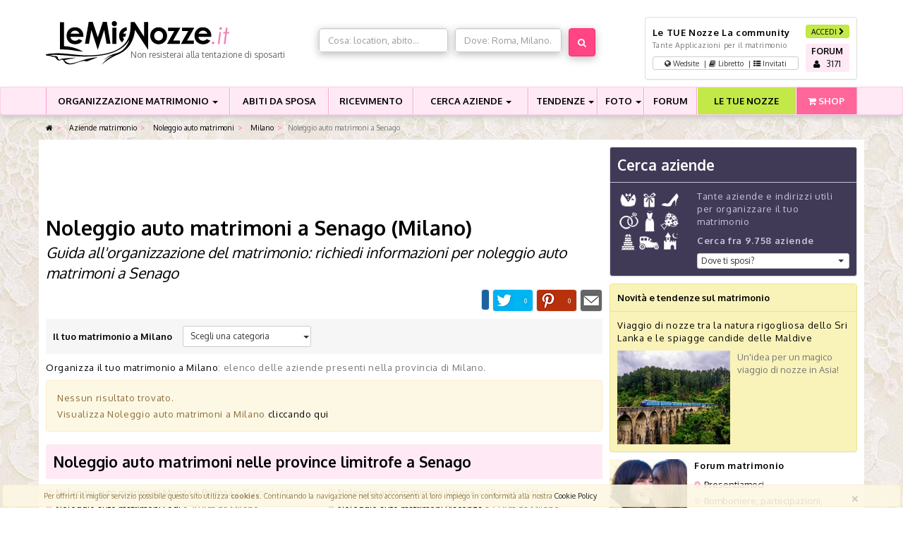

--- FILE ---
content_type: text/html; charset=UTF-8
request_url: https://www.lemienozze.it/operatori-matrimonio/noleggi_auto_da_cerimonia/milano/senago.html
body_size: 10053
content:
<!doctype html><html class="no-js" lang="it"><head prefix="og: http://ogp.me/ns#"><meta charset="utf-8"><meta http-equiv="X-UA-Compatible" content="IE=edge,chrome=1"><title> Noleggio auto matrimoni a Senago - LeMieNozze.it</title><meta name="description" content=" Noleggio auto per matrimoni: Mercedes Benz, Bentley, Rolls Royce, tutte le migliori marche proposte dalle aziende selezionate da LeMieNozze.it. "><meta name="keywords" content=" noleggio auto matrimonio,noleggio auto matrimoni,mercedes per matrimoni,bentley per matrimoni,rolls royce per matrimoni "><meta property="fb:app_id" content="193557787414189" /><link href='https://fonts.googleapis.com/css?family=Oxygen:400,700,300&display=swap' rel='stylesheet' type='text/css'><link rel="stylesheet" href="https://www.lemienozze.it/css/18f07cd.css"><link href="https://www.lemienozze.it/css/d97a3b3.css" rel="preload" as="style" onload="this.rel='stylesheet'"><noscript><link rel="stylesheet" href="https://www.lemienozze.it/css/d97a3b3.css"></noscript><script src="//d27gtglsu4f4y2.cloudfront.net/prebid_hb_443_312.js" async></script><!--[if lte IE 9]><script type="text/javascript" src="//ajax.googleapis.com/ajax/libs/jquery/1.9.1/jquery.min.js"></script><![endif]--><script type="text/javascript" src="//ajax.googleapis.com/ajax/libs/jquery/1.10.0/jquery.min.js"></script><meta name="viewport" content="width=1024"/></head><body id="lmn_body"><div id="header_bn" align="center" class="bg-white"><!-- Responsive01 --></div><div id="header_container"><header id="top-header" data-fixed_top="false" class="bg-white"><div class="container"><div class="row"><div class="col-xs-12 col-md-4"><a class="logobefore" href="/" title="Matrimonio"><img src="https://www.lemienozze.it/images/logo.png" alt="Matrimonio - LeMieNozze.it" class="img-responsive logo" /></a><span class="slogan-header text-nowrap">Non resisterai alla tentazione di sposarti</span></div><div class="col-xs-12 col-md-4 margin-top" id="search_header"><section id="top-search"><div id="top-search-cont" class="margin-top"><form method="post" action="/operatori-matrimonio/form_ricerca/"><div class="row"><div id="top-search-col1" class="col-md-6"><div class="input-group shadow col-md-12"><div  id="search_type_keyword_control_group" class=" control-group"><div class=" controls" ><input type="text" id="search_type_keyword" name="search_type[keyword]"    widget_controls="1" class="col-xs-12 col-md-12 not-removable form-control" style="height:34px;background:#ffffff|important;" placeholder="Cosa: location, abito..." autocomplete="off" data-typeahead="input" data-typeahead-remote="/operatori-matrimonio/categoriaKeywords/autocomplete.json?q=%QUERY" /></div></div></div></div><div id="top-search-col2" class="col-md-5"><div class="input-group shadow"><div  id="search_type_geo_control_group" class=" control-group"><div class=" controls" ><input type="text" id="search_type_geo" name="search_type[geo]"    widget_controls="" class="col-xs-12 col-md-12 not-removable form-control" style="height:34px;" placeholder="Dove: Roma, Milano.." autocomplete="off" data-typeahead="input" data-typeahead-remote="/operatori-matrimonio/geoKeywords/autocomplete.json?q=%QUERY" /></div></div></div></div><div class="col-md-1"><div><button type="submit"                 id="search_type_search" name="search_type[search]" class="btn btn shadow btn-primary botton" style="line-height: 0;height: 40px"

><i class="icon-search"></i></button></div></div></div><input type="hidden" id="search_type__token" name="search_type[_token]"    class=" not-removable form-control" value="8pU1tC0lEYcL8vAW8MoY9ZSt2aIwmDi7mQ71zX3mnGg" /></form></div></section></div><div class="col-xs-12 col-md-4"><div class="boxlogin panel panel-default panel-body"><div class="row"><div class="col-xs-9 col-md-9"><p class="h5 h-nomargin"><strong>Le TUE Nozze</strong> La community</p><p class="text-small">Tante Applicazioni per il matrimonio</p><a rel="nofollow" href="/community/" title="Le TUE Nozze: la community dei nostri sposi" class="btn btn-default btn-app-top btn-block btn-xs"><i class="icon-globe"></i> Wedsite <span class="divisor">&nbsp;|&nbsp;</span><i class="icon-book"></i> Libretto <span class="divisor">&nbsp;|&nbsp;</span><i class="icon-th-list"></i> Invitati</a></div><div class="col-xs-3 col-md-3"><a id="dialog_login" href="/auth/login" data-ajax="/auth/login.ajax" class="btn btn-success btn-block btn-xs popup-login" rel="nofollow">ACCEDI <i class="icon-chevron-right"></i></a><a rel="nofollow" href="/forum/" title="Forum matrimonio" class="btn btn-top-forum btn-block btn-xs" data-toggle="tooltip" data-placement="bottom"><strong>FORUM</strong><br /><span class="icon icon-user"></span> &nbsp; <span data-forum-load="/forum/counter.php" id="_forum-counter"><i class="icon-spinner"></i></span></a></div></div></div></div></div></div></header></div><nav class="navbar navbar-menu" data-fixed_top="false"><div class="container"><div class="navbar-header"><button type="button" class="navbar-toggle collapsed" data-toggle="collapse" data-target="#navbar" aria-expanded="false" aria-controls="navbar"><span class="sr-only">Menu</span><span class="icon-bar"></span><span class="icon-bar"></span><span class="icon-bar"></span></button><a class="navbar-brand" href="#">Naviga il menù</a></div><div id="navbar" class="navbar-collapse collapse" aria-expanded="false" style="height: 1px;"><ul class="nav navbar-nav menu-ul"><li class="dropdown nav-first-level menu01 yeb-dropdown-main" id="dropdown-organizzazione"><a href="/organizzazione-matrimonio/" title="Consigli utili per organizzare il tuo matrimonio" class="text-nowrap" >ORGANIZZAZIONE MATRIMONIO <span class="caret"></span></a><ul class="dropdown-menu drop-desktop" role="menu" id="drop-organizzazione"><li><p class="text-center single-li-col"><strong>TANTI CONSIGLI UTILI PER IL TUO MATRIMONIO</strong></p><div class="row all-li-col"><div class="col-md-4 col-xs-12 single-li-col"><ul class="nomarg-ul"><li><a href="/organizzazione-matrimonio/abito-sposa.php">Abiti da sposa, scarpe e accessori</a></li><li><a href="/organizzazione-matrimonio/abito-da-sposo-e-accessori.php">Abito da sposo e accessori</a></li><li><a href="/organizzazione-matrimonio/addio-al-nubilato-e-addio-al-celibato.php">Addio al nubilato e addio al celibato</a></li><li><a href="/organizzazione-matrimonio/auto-matrimonio.php">Auto per il matrimonio</a></li><li><a href="/organizzazione-matrimonio/confetti-e-bomboniere-matrimonio.php">Bomboniere per il matrimonio</a></li><li><a href="/organizzazione-matrimonio/fedi-nuziali-e-anello-di-fidanzamento.php">Fedi nuziali e anello di fidanzamento</a></li></ul></div><div class="col-md-4 col-xs-12 single-li-col"><ul class="nomarg-ul"><li><a href="/organizzazione-matrimonio/bouquet-addobbo-floreale.php">Fiori e addobbi floreali per il matrimonio</a></li><li><a href="/organizzazione-matrimonio/foto-matrimonio-e-video-matrimonio.php">Foto e video del matrimonio</a></li><li><a href="/organizzazione-matrimonio/lista-di-nozze.php">Lista di nozze</a></li><li><a href="/organizzazione-matrimonio/musica-matrimonio-e-intrattenimento-matrimonio.php">Musica matrimonio e intrattenimento</a></li><li><a href="/organizzazione-matrimonio/tableau-e-partecipazioni-matrimonio.php">Partecipazioni di matrimonio</a></li><li><a href="/organizzazione-matrimonio/pre-matrimonio.php">Prima del matrimonio</a></li></ul></div><div class="col-md-4 col-xs-12 single-li-col"><ul class="nomarg-ul"><li><a href="/organizzazione-matrimonio/ricevimento-di-matrimonio.php">Ricevimento, location e catering</a></li><li><a href="/organizzazione-matrimonio/scelta-rito-matrimonio.php">Rito del matrimonio, burocrazia e formalità</a></li><li><a href="/organizzazione-matrimonio/testimoni-di-nozze-damigelle-paggetti-invitati.php">Testimoni di nozze, damigelle e paggetti</a></li><li><a href="/organizzazione-matrimonio/trucco-sposa-e-acconciatura-sposa.php">Trucco da sposa, acconciatura e benessere</a></li><li><a href="/organizzazione-matrimonio/tutto-sul-viaggio-di-nozze.php">Viaggio di nozze</a></li></ul></div></div></li></ul></li><li class="nav-first-level menu02"><a href="/organizzazione-matrimonio/abito-sposa.php" title="Consigli per la scelta dell'abito da sposa" class="text-nowrap">ABITI DA SPOSA</a></li><li class="nav-first-level menu03"><a href="/organizzazione-matrimonio/ricevimento-di-matrimonio.php" title="Ricevimento di matrimonio">RICEVIMENTO</a></li><li class="dropdown nav-first-level menu04" id="dropdown-cerca-aziende"><a href="/operatori-matrimonio/" title="Cerca aziende per il tuo matrimonio" class="text-nowrap" >CERCA AZIENDE <span class="caret"></span></a><ul class="dropdown-menu drop-desktop all-li-col" role="menu" id="drop-cerca-aziende"><li class="col-md-4 col-xs-12 single-li-col"><span class="group-li"><p><strong>SPOSA E SPOSO</strong></p></span><ul class="nomarg-ul"><li><a href="/operatori-matrimonio/vestiti_da_sposa/">Abiti da sposa</a></li><li><a href="/operatori-matrimonio/scarpe_e_accessori/">Accessori e scarpe sposa e sposo</a></li><li><a href="/operatori-matrimonio/acconciature-sposa/">Acconciature sposa</a></li><li><a href="/operatori-matrimonio/gioielli/">Fedi nuziali e gioielli</a></li><li><a href="/operatori-matrimonio/trucco_e_acconciatura/">Trucco sposa</a></li><li><a href="/operatori-matrimonio/vestiti_da_sposo/">Vestiti sposo</a></li></ul></li><li class="col-md-4 col-xs-12 single-li-col"><span class="group-li"><p><strong>FORNITORI</strong></p></span><ul class="nomarg-ul"><li><a href="/operatori-matrimonio/addobbi-matrimonio/">Addobbi matrimonio</a></li><li><a href="/operatori-matrimonio/animazione-matrimonio/">Animazione matrimonio</a></li><li><a href="/operatori-matrimonio/bomboniere/">Bomboniere matrimonio</a></li><li><a href="/operatori-matrimonio/fiori_e_addobbi/">Fiori matrimonio</a></li><li><a href="/operatori-matrimonio/fotografie_e_video/">Fotografo matrimonio</a></li><li><a href="/operatori-matrimonio/servizi_e_novita_per_il_matrimonio/">Idee originali matrimonio</a></li><li><a href="/operatori-matrimonio/liste_di_nozze/">Lista di nozze</a></li><li><a href="/operatori-matrimonio/musica_e_intrattenimento/">Musica matrimonio</a></li><li><a href="/operatori-matrimonio/noleggi_auto_da_cerimonia/">Noleggio auto matrimonio</a></li><li><a href="/operatori-matrimonio/partecipazioni_e_tableau/">Partecipazioni matrimonio</a></li><li><a href="/operatori-matrimonio/viaggi_di_nozze/">Viaggi di nozze</a></li><li><a href="/operatori-matrimonio/video-matrimonio/">Video matrimonio</a></li><li><a href="/operatori-matrimonio/wedding_planner/">Wedding Planner</a></li></ul></li><li class="col-md-4 col-xs-12 single-li-col"><span class="group-li"><p><strong>RICEVIMENTO</strong></p></span><ul class="nomarg-ul"><li><a href="/operatori-matrimonio/catering_e_torte_nuziali/">Catering matrimonio</a></li><li><a href="/operatori-matrimonio/luoghi_per_il_ricevimento/">Sale ricevimenti - Location matrimoni</a></li><li><a href="/operatori-matrimonio/torte-nuziali/">Torte nuziali</a></li><li class="offerte-li-a"><a href="/offerte-matrimonio/" class="offerte-a">Offerte, sconti e promozioni per il matrimonio</a></li></ul></li></ul></li><li class="dropdown nav-first-level menu05 yeb-dropdown-main" id="dropdown-tendenze"><a href="/news/index.html"  title="Tendenze e novità sul matrimonio" class="text-nowrap" >TENDENZE <span class="caret"></span></a><ul class="dropdown-menu drop-desktop" role="menu" id="drop-news"><li><div class="row all-li-col"><p class="text-center single-li-col"><strong>ULTIME NOVITA' E TENDENZE SUL MATRIMONIO</strong></p><div class="col-md-4 col-xs-12 single-li-col"><ul class="nomarg-ul"><li><a href="/news/categoria/abiti-e-accessori-sposa/" title="Novità e tendenze Abiti e accessori sposa">Abiti e accessori sposa</a></li><li><a href="/news/categoria/abiti-e-accessori-sposo/" title="Novità e tendenze Abiti e accessori sposo">Abiti e accessori sposo</a></li><li><a href="/news/categoria/addio-nubilato-e-celibato/" title="Novità e tendenze Addio al nubilato e al celibato">Addio al nubilato e al celibato</a></li><li><a href="/news/categoria/auto-matrimonio/" title="Novità e tendenze Auto matrimonio">Auto matrimonio</a></li><li><a href="/news/categoria/bomboniere-matrimonio/" title="Novità e tendenze Bomboniere matrimonio">Bomboniere matrimonio</a></li></ul></div><div class="col-md-4 col-xs-12 single-li-col"><ul class="nomarg-ul"><li><a href="/news/categoria/fedi-nuziali-e-gioielli/" title="Novità e tendenze Fedi nuziali e gioielli">Fedi nuziali e gioielli</a></li><li><a href="/news/categoria/fiori-e-addobbi-matrimonio/" title="Novità e tendenze Fiori e addobbi matrimonio">Fiori e addobbi matrimonio</a></li><li><a href="/news/categoria/foto-e-video-matrimonio/" title="Novità e tendenze Foto e video matrimonio">Foto e video matrimonio</a></li><li><a href="/news/categoria/intrattenimento-e-animazione-matrimonio/" title="Novità e tendenze Intrattenimento e animazione matrimonio">Intrattenimento e animazione matrimonio</a></li><li><a href="/news/categoria/lista-di-nozze/" title="Novità e tendenze Lista di nozze">Lista di nozze</a></li></ul></div><div class="col-md-4 col-xs-12 single-li-col"><ul class="nomarg-ul"><li><a href="/news/categoria/organizzazione-matrimonio/" title="Novità e tendenze Organizzazione matrimonio">Organizzazione matrimonio</a></li><li><a href="/news/categoria/ricevimento-matrimonio/" title="Novità e tendenze Ricevimento matrimonio">Ricevimento matrimonio</a></li><li><a href="/news/categoria/tableau-e-partecipazioni-matrimonio/" title="Novità e tendenze Tableau e partecipazioni matrimonio">Tableau e partecipazioni matrimonio</a></li><li><a href="/news/categoria/trucco-e-acconciatura-sposa/" title="Novità e tendenze Trucco e acconciatura sposa">Trucco e acconciatura sposa</a></li><li><a href="/news/categoria/viaggio-di-nozze/" title="Novità e tendenze Viaggio di nozze">Viaggio di nozze</a></li></ul></div></div></li></ul></li><li class="dropdown nav-first-level menu06 yeb-dropdown-main" id="dropdown-foto"><a href="/gallerie/" title="Foto e idee per il matrimonio" class="text-nowrap" >FOTO <span class="caret"></span></a><ul class="dropdown-menu drop-desktop" role="menu" id="drop-foto"><li><div class="row all-li-col"><p class="text-center single-li-col"><strong>TANTE FOTO E IDEE PER IL TUO MATRIMONIO</strong></p><div class="col-md-4 col-xs-12 single-li-col"><ul class="nomarg-ul"><li><a href="/gallerie/foto-abiti-da-sposa/" title="Foto e idee Abiti da sposa">Abiti da sposa</a></li><li><a href="/gallerie/foto-acconciature-sposa/" title="Foto e idee Acconciature da sposa">Acconciature da sposa</a></li><li><a href="/gallerie/foto-bouquet-sposa/" title="Foto e idee Bouquet per la sposa">Bouquet per la sposa</a></li></ul></div><div class="col-md-4 col-xs-12 single-li-col"><ul class="nomarg-ul"><li><a href="/gallerie/foto-fedi-nuziali/" title="Foto e idee Fedi nuziali e gioielli">Fedi nuziali e gioielli</a></li><li><a href="/gallerie/foto-fiori-e-allestimenti-matrimonio/" title="Foto e idee Fiori e allestimenti per il matrimonio">Fiori e allestimenti per il matrimonio</a></li><li><a href="/gallerie/torte-nuziali-foto/" title="Foto e idee Torte nuziali">Torte nuziali</a></li></ul></div><div class="col-md-4 col-xs-12 single-li-col"><ul class="nomarg-ul"><li><a href="/gallerie/foto-trucco-sposa/" title="Foto e idee Trucco da sposa">Trucco da sposa</a></li></ul></div></div></li></ul></li><li class="nav-first-level menu07"><a href="/forum/" title="Forum matrimonio">FORUM</a></li><li class="nav-first-level menu08"><a href="/community/" title="La community degli sposi" class="menu-letuenozze text-nowrap">LE TUE NOZZE</a></li><li class="nav-first-level menu09"><a href="https://www.lemienozzeshop.it" title="Bomboniere e accessori per il matrimonio" class="menu-shop"><span class="icon icon-shopping-cart icon-white"></span> SHOP</a></li></ul></div><!--/.nav-collapse --></div></nav><nav  class="container hidden-xs"><ul class="breadcrumb"><li><a href="/" title="Tutto per il matrimonio"><i class="icon-home"></i></a><span class="divider"></span></li><li class=""><a href="/operatori-matrimonio/" title="">            Aziende matrimonio
        </a><span class="divider"></span></li><li class=""><a href="/operatori-matrimonio/noleggi_auto_da_cerimonia/" title="">            Noleggio auto matrimoni
        </a><span class="divider"></span></li><li class=""><a href="/operatori-matrimonio/noleggi_auto_da_cerimonia/milano.html" title="Noleggio auto matrimoni a Milano">            Milano
        </a><span class="divider"></span></li><li class="active">Noleggio auto matrimoni a Senago    </li></ul></nav><div class="container bg-white margin-bottom"><div class="row margin-top"><div class="col-md-double col-xs-12"><!--BNR prj_728x90_atf --><div id='prj_728x90_atf' class="text-center" style="height:95px;"></div><!------------------------><h1 class="no-margin-top no-margin-bottom"> Noleggio auto matrimoni a Senago (Milano) </h1><h2 class="sottotitolo"> Guida all'organizzazione del matrimonio: richiedi informazioni per noleggio auto matrimoni a Senago </h2><!--
<div class="social-bar"><div class="pull-left margin-horizontal"><a href="https://twitter.com/share" class="twitter-share-button" data-lang="it" data-url="https://www.lemienozze.it/operatori-matrimonio/noleggi_auto_da_cerimonia/milano/senago.html" rel="nofollow"></a></div><div class="pull-left margin-horizontal"><div class="g-plusone" data-size="medium" data-href="https://www.lemienozze.it/operatori-matrimonio/noleggi_auto_da_cerimonia/milano/senago.html"></div></div><div class="pull-left"><div class="fb-like" data-href="https://www.lemienozze.it/operatori-matrimonio/noleggi_auto_da_cerimonia/milano/senago.html" data-layout="button_count" data-action="like" data-show-faces="false" data-share="true"></div></div><div class="pull-right"><a class="btn btn-xs" rel="nofollow" href="mailto:?subject=Noleggio auto matrimoni a Milano&body=Ti segnalo questa pagina su lemienozze.it che potrebbe interessarti:%0dNoleggio auto matrimoni a Milano%0dhttps://www.lemienozze.it/operatori-matrimonio/noleggi_auto_da_cerimonia/milano/senago.html" title="Segnala Noleggio auto matrimoni a Milano ad un tuo amico" target="_blank"><span class="icon-envelope"></span></a></div><div class="clearfix"></div></div>
--><div class="social-bar"><div class="social-mail social-slide" data-toggle="tooltip" data-placement="top" title="Invia ad un amico"></div><div class="social-pinterest social-slide" data-toggle="tooltip" data-placement="top" title="Condividi con Pinterest"></div><div class="social-twitter social-slide" data-toggle="tooltip" data-placement="top" title="Twitta"></div><div class="fb-xs"><div class="fb-like pull-right fb-like-share-cont" data-href="https://www.lemienozze.it/operatori-matrimonio/noleggi_auto_da_cerimonia/milano/senago.html" data-layout="button_count" data-action="like" data-show-faces="false" data-share="true"></div></div><div class="clearfix"></div></div><script>
    (function ($) {
        $.fn.getSocialShareCount = function (options) {
            var settings = $.extend({
                url_check: "https://www.lemienozze.it",
                _selected_social: "facebook"
            }, options);

            var _elemento = this;
            settings.url_check = settings.url_check.replace("testlmn.gaya.lan", "www.lemienozze.it");
            settings.url_check = settings.url_check.replace("/app_dev.php", "");

            if (settings._selected_social != "mail" && settings._selected_social != "preferiti") {
                $.ajax({
                    url: 'https://www.lemienozze.it/share_counts.json',
                    type: 'post',
                    async: true,
                    data: {'url_for_count': settings.url_check, 'sel_social': settings._selected_social}
                }).done(function (returned) {
                  var share_value = 0;
                  if(returned.output){

                    share_value = returned.output.toString();
                    if (!share_value)
                        share_value = 0;
                    if (share_value > 0) {
                        _elemento.html('<span class="share_value">' + share_value + '</span>');
                        _elemento.addClass("social-slide-value");
                    }
                  }else{
                    _elemento.html('<span class="share_value">' + share_value + '</span>');
                    _elemento.addClass("social-slide-value");
                  }
                });
            }
            switch (settings._selected_social) {
                case "facebook":
                    _elemento.on("click", function () {
                        popUp = window.open(
                                'http://www.facebook.com/sharer.php?u=' + settings.url_check,
                                'popupwindow',
                                'scrollbars=yes,width=800,height=400');
                        popUp.focus();
                        return false;
                    });
                    break;
                case "pinterest":
                    _elemento.on("click", function () {
                        popUp = window.open(
                                'http://pinterest.com/pin/create/button/?url=' + settings.url_check + '&amp;media=&amp;description=Noleggio auto matrimoni a Milano',
                                'popupwindow',
                                'scrollbars=yes,width=800,height=400');
                        popUp.focus();
                        return false;
                    });
                    break;
                case "twitter":
                    _elemento.on("click", function () {
                        popUp = window.open(
                                'http://twitter.com/intent/tweet?text=\'Noleggio auto matrimoni a Milano\' @' + settings.url_check,
                                'popupwindow',
                                'scrollbars=yes,width=800,height=400');
                        popUp.focus();
                        return false;
                    });
                    break;
                case "mail":
                    _elemento.on("click", function () {
                        window.location.href = "mailto:?subject=LeMieNozze.it:Noleggio auto matrimoni a Milano&body=Ti segnalo questa pagina su lemienozze.it che potrebbe interessarti: Noleggio auto matrimoni a Milano "+settings.url_check;

                    });
                    break;
            }

        }
    }(jQuery));

    $(function () {

        $(".social-facebook").getSocialShareCount({
            url_check: window.location.href,
        });

        $(".social-twitter").getSocialShareCount({
            url_check: window.location.href,
            _selected_social: "twitter"
        });

        $(".social-pinterest").getSocialShareCount({
            url_check: window.location.href,
            _selected_social: "pinterest"
        });

        $(".social-mail").getSocialShareCount({
            url_check: window.location.href,
            _selected_social: "mail"
        });




        $('[data-toggle="tooltip"]').tooltip();
    });
</script><div class="margin-bottom"><section class="filter-bg" id="navigator_sx_sel"><div class="pull-left margin-right h5 no-margin-bottom" style="margin-top: 6px">Il tuo matrimonio a Milano</div><div class="dropdown pull-left col-md-3 col-xs-12"><button class="btn btn-default btn-block btn-sm dropdown-toggle button-dropdown" type="button" id="cerca_geocats" data-toggle="dropdown" aria-expanded="true" style="text-align: left"><span class="dropdown-btn-text">Scegli una categoria</span><span class="caret"></span></button><ul class="dropdown-menu" role="menu" aria-labelledby="cerca_geocats"><li><a href="/operatori-matrimonio/provincia/milano.html" title="Matrimonio a Milano">- nessuna -</a></li><li><a href="/operatori-matrimonio/vestiti_da_sposa/milano.html" title="Abiti da sposa a Milano">Abiti da sposa a Milano</a></li><li><a href="/operatori-matrimonio/acconciature-sposa/milano.html" title="Acconciature sposa a Milano">Acconciature sposa a Milano</a></li><li><a href="/operatori-matrimonio/addobbi-matrimonio/milano.html" title="Addobbi matrimonio a Milano">Addobbi matrimonio a Milano</a></li><li><a href="/operatori-matrimonio/animazione-matrimonio/milano.html" title="Animazione matrimonio a Milano">Animazione matrimonio a Milano</a></li><li><a href="/operatori-matrimonio/bomboniere/milano.html" title="Bomboniere matrimonio a Milano">Bomboniere matrimonio a Milano</a></li><li><a href="/operatori-matrimonio/catering_e_torte_nuziali/milano.html" title="Catering matrimonio a Milano">Catering matrimonio a Milano</a></li><li><a href="/operatori-matrimonio/fiori_e_addobbi/milano.html" title="Fiori matrimonio a Milano">Fiori matrimonio a Milano</a></li><li><a href="/operatori-matrimonio/fotografie_e_video/milano.html" title="Fotografo matrimonio a Milano">Fotografo matrimonio a Milano</a></li><li><a href="/operatori-matrimonio/gioielli/milano.html" title="Gioielli e fedi nuziali a Milano">Gioielli e fedi nuziali a Milano</a></li><li><a href="/operatori-matrimonio/liste_di_nozze/milano.html" title="Liste di nozze - Arredamento a Milano">Liste di nozze - Arredamento a Milano</a></li><li><a href="/operatori-matrimonio/musica_e_intrattenimento/milano.html" title="Musica matrimonio a Milano">Musica matrimonio a Milano</a></li><li><a href="/operatori-matrimonio/noleggi_auto_da_cerimonia/milano.html" title="Noleggio auto matrimoni a Milano">Noleggio auto matrimoni a Milano</a></li><li><a href="/operatori-matrimonio/partecipazioni_e_tableau/milano.html" title="Partecipazioni e Tableau matrimonio a Milano">Partecipazioni e Tableau matrimonio a Milano</a></li><li><a href="/operatori-matrimonio/luoghi_per_il_ricevimento/milano.html" title="Sale ricevimenti - Location matrimoni a Milano">Sale ricevimenti - Location matrimoni a Milano</a></li><li><a href="/operatori-matrimonio/scarpe_e_accessori/milano.html" title="Scarpe e accessori sposa e sposo a Milano">Scarpe e accessori sposa e sposo a Milano</a></li><li><a href="/operatori-matrimonio/servizi_e_novita_per_il_matrimonio/milano.html" title="Servizi e novità per il matrimonio a Milano">Servizi e novità per il matrimonio a Milano</a></li><li><a href="/operatori-matrimonio/torte-nuziali/milano.html" title="Torte nuziali a Milano">Torte nuziali a Milano</a></li><li><a href="/operatori-matrimonio/trucco_e_acconciatura/milano.html" title="Trucco sposa e bellezza a Milano">Trucco sposa e bellezza a Milano</a></li><li><a href="/operatori-matrimonio/vestiti_da_sposo/milano.html" title="Vestiti da sposo a Milano">Vestiti da sposo a Milano</a></li><li><a href="/operatori-matrimonio/viaggi_di_nozze/milano.html" title="Viaggi di nozze e tour operator a Milano">Viaggi di nozze e tour operator a Milano</a></li><li><a href="/operatori-matrimonio/video-matrimonio/milano.html" title="Video matrimonio a Milano">Video matrimonio a Milano</a></li><li><a href="/operatori-matrimonio/wedding_planner/milano.html" title="Wedding Planner a Milano">Wedding Planner a Milano</a></li></ul></div><div class="clearfix"></div></section></div><p><a title="Matrimonio a Milano" href="/operatori-matrimonio/provincia/milano.html">Organizza il tuo matrimonio a Milano</a>: elenco delle aziende presenti nella provincia di Milano.
    </p><div class="alert alert-warning alert-block"><p>Nessun risultato trovato.</p><p>Visualizza Noleggio auto matrimoni a Milano <a href="/operatori-matrimonio/noleggi_auto_da_cerimonia/milano/senago.html">cliccando qui </a></p></div><section class="panel panel-default panel-lmn-noborder"><div class="panel-heading"><h2 class="panel-h">Noleggio auto matrimoni nelle province limitrofe a Senago</h2></div><div class="panel-body"><div class="row"><div class="col-md-6 col-xs-12"><ul class="list-unstyled"><li class="list-unstyled-li"><a href="/operatori-matrimonio/noleggi_auto_da_cerimonia/monza-e-brianza.html" class="list-unstyled-a">Noleggio auto matrimoni Monza e Brianza</a> a 15 Km da Milano</li><li class="list-unstyled-li"><a href="/operatori-matrimonio/noleggi_auto_da_cerimonia/lodi.html" class="list-unstyled-a">Noleggio auto matrimoni Lodi</a> a 29 Km da Milano</li><li class="list-unstyled-li"><a href="/operatori-matrimonio/noleggi_auto_da_cerimonia/pavia.html" class="list-unstyled-a">Noleggio auto matrimoni Pavia</a> a 31 Km da Milano</li><li class="list-unstyled-li"><a href="/operatori-matrimonio/noleggi_auto_da_cerimonia/como.html" class="list-unstyled-a">Noleggio auto matrimoni Como</a> a 40 Km da Milano</li><li class="list-unstyled-li"><a href="/operatori-matrimonio/noleggi_auto_da_cerimonia/novara.html" class="list-unstyled-a">Noleggio auto matrimoni Novara</a> a 45 Km da Milano</li><li class="list-unstyled-li"><a href="/operatori-matrimonio/noleggi_auto_da_cerimonia/bergamo.html" class="list-unstyled-a">Noleggio auto matrimoni Bergamo</a> a 45 Km da Milano</li><li class="list-unstyled-li"><a href="/operatori-matrimonio/noleggi_auto_da_cerimonia/lecco.html" class="list-unstyled-a">Noleggio auto matrimoni Lecco</a> a 46 Km da Milano</li></ul></div><div class="col-md-6 col-xs-12"><ul class="list-unstyled"><li class="list-unstyled-li"><a href="/operatori-matrimonio/noleggi_auto_da_cerimonia/varese.html" class="list-unstyled-a">Noleggio auto matrimoni Varese</a> a 48 Km da Milano</li><li class="list-unstyled-li"><a href="/operatori-matrimonio/noleggi_auto_da_cerimonia/piacenza.html" class="list-unstyled-a">Noleggio auto matrimoni Piacenza</a> a 61 Km da Milano</li><li class="list-unstyled-li"><a href="/operatori-matrimonio/noleggi_auto_da_cerimonia/vercelli.html" class="list-unstyled-a">Noleggio auto matrimoni Vercelli</a> a 62 Km da Milano</li><li class="list-unstyled-li"><a href="/operatori-matrimonio/noleggi_auto_da_cerimonia/verbania.html" class="list-unstyled-a">Noleggio auto matrimoni Verbano Cusio Ossola</a> a 71 Km da Milano</li><li class="list-unstyled-li"><a href="/operatori-matrimonio/noleggi_auto_da_cerimonia/cremona.html" class="list-unstyled-a">Noleggio auto matrimoni Cremona</a> a 75 Km da Milano</li><li class="list-unstyled-li"><a href="/operatori-matrimonio/noleggi_auto_da_cerimonia/alessandria.html" class="list-unstyled-a">Noleggio auto matrimoni Alessandria</a> a 76 Km da Milano</li></ul></div></div></div></section><section class="panel panel-default panel-lmn-noborder"><div class="panel-heading"><h2 class="panel-h">Noleggio auto matrimoni nella provincia di Milano</h2></div><div class="panel-body"><div class="row"><div class="col-md-6 col-xs-12"><ul class="list-unstyled"><li class="list-unstyled-li"><a href="/operatori-matrimonio/noleggi_auto_da_cerimonia/milano/cesano-boscone.html" class="list-unstyled-a">Noleggio auto matrimoni Cesano Boscone</a> (1)</li><li class="list-unstyled-li"><a href="/operatori-matrimonio/noleggi_auto_da_cerimonia/milano/cinisello-balsamo.html" class="list-unstyled-a">Noleggio auto matrimoni Cinisello Balsamo</a> (1)</li><li class="list-unstyled-li"><a href="/operatori-matrimonio/noleggi_auto_da_cerimonia/milano/lainate.html" class="list-unstyled-a">Noleggio auto matrimoni Lainate</a> (1)</li><li class="list-unstyled-li"><a href="/operatori-matrimonio/noleggi_auto_da_cerimonia/milano/legnano.html" class="list-unstyled-a">Noleggio auto matrimoni Legnano</a> (1)</li><li class="list-unstyled-li"><a href="/operatori-matrimonio/noleggi_auto_da_cerimonia/milano/milano.html" class="list-unstyled-a">Noleggio auto matrimoni Milano Città</a> (6)</li></ul></div><div class="col-md-6 col-xs-12"><ul class="list-unstyled"><li class="list-unstyled-li"><a href="/operatori-matrimonio/noleggi_auto_da_cerimonia/milano/peschiera-borromeo.html" class="list-unstyled-a">Noleggio auto matrimoni Peschiera Borromeo</a> (1)</li><li class="list-unstyled-li"><a href="/operatori-matrimonio/noleggi_auto_da_cerimonia/milano/rho.html" class="list-unstyled-a">Noleggio auto matrimoni Rho</a> (1)</li><li class="list-unstyled-li"><a href="/operatori-matrimonio/noleggi_auto_da_cerimonia/milano/senago.html" class="list-unstyled-a">Noleggio auto matrimoni Senago</a> (1)</li><li class="list-unstyled-li"><a href="/operatori-matrimonio/noleggi_auto_da_cerimonia/milano/solaro.html" class="list-unstyled-a">Noleggio auto matrimoni Solaro</a> (2)</li><li class="list-unstyled-li"><a href="/operatori-matrimonio/noleggi_auto_da_cerimonia/milano/trezzano-sul-naviglio.html" class="list-unstyled-a">Noleggio auto matrimoni Trezzano Sul Naviglio</a> (1)</li></ul></div></div></div></section></div><div class="col-md-300 col-xs-12"><section class="panel panel-default panel-viola" id="box-cerca-aziende"><div class="panel-heading"><h2 class="panel-h">Cerca aziende</h2></div><div class="panel-body"><div class="row"><div class="hidden-xs col-md-4"><img src="https://www.lemienozze.it/images/colonna-dx/anteprima-white.png" alt="Tante aziende e indirizzi utili per organizzare il tuo matrimonio" class="img-responsive"></div><div class="col-md-8"><p>Tante aziende e indirizzi utili per organizzare il tuo matrimonio</p><p><strong>Cerca fra 9.758 aziende</strong></p><div class="dropdown"><button class="btn btn-default btn-xs btn-block dropdown-toggle button-dropdown" type="button" id="dropdownMenu1" data-toggle="dropdown" aria-expanded="true">
                        Dove ti sposi?
                        <span class="caret"></span></button><ul class="dropdown-menu select-dropdown" role="menu" aria-labelledby="dropdownMenu1"><li><a role="menu-item" href="/operatori-matrimonio/provincia/agrigento.html">Agrigento</a></li><li><a role="menu-item" href="/operatori-matrimonio/provincia/alessandria.html">Alessandria</a></li><li><a role="menu-item" href="/operatori-matrimonio/provincia/ancona.html">Ancona</a></li><li><a role="menu-item" href="/operatori-matrimonio/provincia/aosta.html">Aosta</a></li><li><a role="menu-item" href="/operatori-matrimonio/provincia/arezzo.html">Arezzo</a></li><li><a role="menu-item" href="/operatori-matrimonio/provincia/ascoli-piceno.html">Ascoli Piceno</a></li><li><a role="menu-item" href="/operatori-matrimonio/provincia/asti.html">Asti</a></li><li><a role="menu-item" href="/operatori-matrimonio/provincia/avellino.html">Avellino</a></li><li><a role="menu-item" href="/operatori-matrimonio/provincia/bari.html">Bari</a></li><li><a role="menu-item" href="/operatori-matrimonio/provincia/barletta-andria-trani.html">Barletta Andria Trani</a></li><li><a role="menu-item" href="/operatori-matrimonio/provincia/belluno.html">Belluno</a></li><li><a role="menu-item" href="/operatori-matrimonio/provincia/benevento.html">Benevento</a></li><li><a role="menu-item" href="/operatori-matrimonio/provincia/bergamo.html">Bergamo</a></li><li><a role="menu-item" href="/operatori-matrimonio/provincia/biella.html">Biella</a></li><li><a role="menu-item" href="/operatori-matrimonio/provincia/bologna.html">Bologna</a></li><li><a role="menu-item" href="/operatori-matrimonio/provincia/bolzano.html">Bolzano</a></li><li><a role="menu-item" href="/operatori-matrimonio/provincia/brescia.html">Brescia</a></li><li><a role="menu-item" href="/operatori-matrimonio/provincia/brindisi.html">Brindisi</a></li><li><a role="menu-item" href="/operatori-matrimonio/provincia/cagliari.html">Cagliari</a></li><li><a role="menu-item" href="/operatori-matrimonio/provincia/caltanissetta.html">Caltanissetta</a></li><li><a role="menu-item" href="/operatori-matrimonio/provincia/campobasso.html">Campobasso</a></li><li><a role="menu-item" href="/operatori-matrimonio/provincia/carbonia-iglesias.html">Carbonia Iglesias</a></li><li><a role="menu-item" href="/operatori-matrimonio/provincia/caserta.html">Caserta</a></li><li><a role="menu-item" href="/operatori-matrimonio/provincia/catania.html">Catania</a></li><li><a role="menu-item" href="/operatori-matrimonio/provincia/catanzaro.html">Catanzaro</a></li><li><a role="menu-item" href="/operatori-matrimonio/provincia/chieti.html">Chieti</a></li><li><a role="menu-item" href="/operatori-matrimonio/provincia/como.html">Como</a></li><li><a role="menu-item" href="/operatori-matrimonio/provincia/cosenza.html">Cosenza</a></li><li><a role="menu-item" href="/operatori-matrimonio/provincia/cremona.html">Cremona</a></li><li><a role="menu-item" href="/operatori-matrimonio/provincia/crotone.html">Crotone</a></li><li><a role="menu-item" href="/operatori-matrimonio/provincia/cuneo.html">Cuneo</a></li><li><a role="menu-item" href="/operatori-matrimonio/provincia/enna.html">Enna</a></li><li><a role="menu-item" href="/operatori-matrimonio/provincia/fermo.html">Fermo</a></li><li><a role="menu-item" href="/operatori-matrimonio/provincia/ferrara.html">Ferrara</a></li><li><a role="menu-item" href="/operatori-matrimonio/provincia/firenze.html">Firenze</a></li><li><a role="menu-item" href="/operatori-matrimonio/provincia/foggia.html">Foggia</a></li><li><a role="menu-item" href="/operatori-matrimonio/provincia/forli-cesena.html">Forlì Cesena</a></li><li><a role="menu-item" href="/operatori-matrimonio/provincia/frosinone.html">Frosinone</a></li><li><a role="menu-item" href="/operatori-matrimonio/provincia/genova.html">Genova</a></li><li><a role="menu-item" href="/operatori-matrimonio/provincia/gorizia.html">Gorizia</a></li><li><a role="menu-item" href="/operatori-matrimonio/provincia/grosseto.html">Grosseto</a></li><li><a role="menu-item" href="/operatori-matrimonio/provincia/imperia.html">Imperia</a></li><li><a role="menu-item" href="/operatori-matrimonio/provincia/isernia.html">Isernia</a></li><li><a role="menu-item" href="/operatori-matrimonio/provincia/laquila.html">L&#039;Aquila</a></li><li><a role="menu-item" href="/operatori-matrimonio/provincia/la-spezia.html">La Spezia</a></li><li><a role="menu-item" href="/operatori-matrimonio/provincia/latina.html">Latina</a></li><li><a role="menu-item" href="/operatori-matrimonio/provincia/lecce.html">Lecce</a></li><li><a role="menu-item" href="/operatori-matrimonio/provincia/lecco.html">Lecco</a></li><li><a role="menu-item" href="/operatori-matrimonio/provincia/livorno.html">Livorno</a></li><li><a role="menu-item" href="/operatori-matrimonio/provincia/lodi.html">Lodi</a></li><li><a role="menu-item" href="/operatori-matrimonio/provincia/lucca.html">Lucca</a></li><li><a role="menu-item" href="/operatori-matrimonio/provincia/macerata.html">Macerata</a></li><li><a role="menu-item" href="/operatori-matrimonio/provincia/mantova.html">Mantova</a></li><li><a role="menu-item" href="/operatori-matrimonio/provincia/massa-carrara.html">Massa Carrara</a></li><li><a role="menu-item" href="/operatori-matrimonio/provincia/matera.html">Matera</a></li><li><a role="menu-item" href="/operatori-matrimonio/provincia/medio-campidano.html">Medio Campidano</a></li><li><a role="menu-item" href="/operatori-matrimonio/provincia/messina.html">Messina</a></li><li><a role="menu-item" href="/operatori-matrimonio/provincia/milano.html">Milano</a></li><li><a role="menu-item" href="/operatori-matrimonio/provincia/modena.html">Modena</a></li><li><a role="menu-item" href="/operatori-matrimonio/provincia/monza-e-brianza.html">Monza e Brianza</a></li><li><a role="menu-item" href="/operatori-matrimonio/provincia/napoli.html">Napoli</a></li><li><a role="menu-item" href="/operatori-matrimonio/provincia/novara.html">Novara</a></li><li><a role="menu-item" href="/operatori-matrimonio/provincia/nuoro.html">Nuoro</a></li><li><a role="menu-item" href="/operatori-matrimonio/provincia/olbia-tempio.html">Olbia Tempio</a></li><li><a role="menu-item" href="/operatori-matrimonio/provincia/oristano.html">Oristano</a></li><li><a role="menu-item" href="/operatori-matrimonio/provincia/padova.html">Padova</a></li><li><a role="menu-item" href="/operatori-matrimonio/provincia/palermo.html">Palermo</a></li><li><a role="menu-item" href="/operatori-matrimonio/provincia/parma.html">Parma</a></li><li><a role="menu-item" href="/operatori-matrimonio/provincia/pavia.html">Pavia</a></li><li><a role="menu-item" href="/operatori-matrimonio/provincia/perugia.html">Perugia</a></li><li><a role="menu-item" href="/operatori-matrimonio/provincia/pesarourbino.html">Pesaro Urbino</a></li><li><a role="menu-item" href="/operatori-matrimonio/provincia/pescara.html">Pescara</a></li><li><a role="menu-item" href="/operatori-matrimonio/provincia/piacenza.html">Piacenza</a></li><li><a role="menu-item" href="/operatori-matrimonio/provincia/pisa.html">Pisa</a></li><li><a role="menu-item" href="/operatori-matrimonio/provincia/pistoia.html">Pistoia</a></li><li><a role="menu-item" href="/operatori-matrimonio/provincia/pordenone.html">Pordenone</a></li><li><a role="menu-item" href="/operatori-matrimonio/provincia/potenza.html">Potenza</a></li><li><a role="menu-item" href="/operatori-matrimonio/provincia/prato.html">Prato</a></li><li><a role="menu-item" href="/operatori-matrimonio/provincia/ragusa.html">Ragusa</a></li><li><a role="menu-item" href="/operatori-matrimonio/provincia/ravenna.html">Ravenna</a></li><li><a role="menu-item" href="/operatori-matrimonio/provincia/reggio-calabria.html">Reggio Calabria</a></li><li><a role="menu-item" href="/operatori-matrimonio/provincia/reggio-emilia.html">Reggio Emilia</a></li><li><a role="menu-item" href="/operatori-matrimonio/provincia/rieti.html">Rieti</a></li><li><a role="menu-item" href="/operatori-matrimonio/provincia/rimini.html">Rimini</a></li><li><a role="menu-item" href="/operatori-matrimonio/provincia/roma.html">Roma</a></li><li><a role="menu-item" href="/operatori-matrimonio/provincia/rovigo.html">Rovigo</a></li><li><a role="menu-item" href="/operatori-matrimonio/provincia/salerno.html">Salerno</a></li><li><a role="menu-item" href="/operatori-matrimonio/provincia/sassari.html">Sassari</a></li><li><a role="menu-item" href="/operatori-matrimonio/provincia/savona.html">Savona</a></li><li><a role="menu-item" href="/operatori-matrimonio/provincia/siena.html">Siena</a></li><li><a role="menu-item" href="/operatori-matrimonio/provincia/siracusa.html">Siracusa</a></li><li><a role="menu-item" href="/operatori-matrimonio/provincia/sondrio.html">Sondrio</a></li><li><a role="menu-item" href="/operatori-matrimonio/provincia/taranto.html">Taranto</a></li><li><a role="menu-item" href="/operatori-matrimonio/provincia/teramo.html">Teramo</a></li><li><a role="menu-item" href="/operatori-matrimonio/provincia/terni.html">Terni</a></li><li><a role="menu-item" href="/operatori-matrimonio/provincia/torino.html">Torino</a></li><li><a role="menu-item" href="/operatori-matrimonio/provincia/trapani.html">Trapani</a></li><li><a role="menu-item" href="/operatori-matrimonio/provincia/trento.html">Trento</a></li><li><a role="menu-item" href="/operatori-matrimonio/provincia/treviso.html">Treviso</a></li><li><a role="menu-item" href="/operatori-matrimonio/provincia/trieste.html">Trieste</a></li><li><a role="menu-item" href="/operatori-matrimonio/provincia/udine.html">Udine</a></li><li><a role="menu-item" href="/operatori-matrimonio/provincia/varese.html">Varese</a></li><li><a role="menu-item" href="/operatori-matrimonio/provincia/venezia.html">Venezia</a></li><li><a role="menu-item" href="/operatori-matrimonio/provincia/verbania.html">Verbano Cusio Ossola</a></li><li><a role="menu-item" href="/operatori-matrimonio/provincia/vercelli.html">Vercelli</a></li><li><a role="menu-item" href="/operatori-matrimonio/provincia/verona.html">Verona</a></li><li><a role="menu-item" href="/operatori-matrimonio/provincia/vibo-valentia.html">Vibo Valentia</a></li><li><a role="menu-item" href="/operatori-matrimonio/provincia/vicenza.html">Vicenza</a></li><li><a role="menu-item" href="/operatori-matrimonio/provincia/viterbo.html">Viterbo</a></li></ul></div></div></div></div></section><section class="panel panel-default panel-oro"><header class="panel-heading"><span class="h5">Novità e tendenze sul matrimonio</span></header><div class="panel-body"><p><a href="/news/idea-per-il-viaggio-di-nozze-in-asia-tra-la-natura-dello-sri-lanka-e-le-spiagge-candide-delle-maldive.html">Viaggio di nozze tra la natura rigogliosa dello Sri Lanka e le spiagge candide delle Maldive</a></p><div class="row"><div class="col-md-6 col-xs-12"><a href="/news/idea-per-il-viaggio-di-nozze-in-asia-tra-la-natura-dello-sri-lanka-e-le-spiagge-candide-delle-maldive.html" title="Viaggio di nozze tra la natura rigogliosa dello Sri Lanka e le spiagge candide delle Maldive"><img src="https://www.lemienozze.it/preview//wordpress/wp-content/uploads/2022/07/Trenonelbosco.jpg" alt="Viaggio di nozze tra la natura rigogliosa dello Sri Lanka e le spiagge candide delle Maldive"  style="width:100%" /></a></div><div class="col-md-6 col-xs-12">
                Un&#039;idea per un magico viaggio di nozze in Asia!
                            </div></div></div></section><section class="panel panel-default panel-col-dx"><div class="row margin-bottom"><div class="col-md-4 col-xs-4"><img src="https://www.lemienozze.it/images/colonna-dx/box-forum.jpg" alt="Forum matrimonio" class="img-responsive" style="width:100%"></div><div class="col-md-8 col-xs-8"><header><p><a href="/forum/">Forum matrimonio</a></p></header><ul class="list-unstyled"><li class="list-unstyled-li"><a href="/forum/presentiamoci-f57.html" class="list-unstyled-a">Presentiamoci</a></li><li class="list-unstyled-li"><a href="/forum/tableau-matrimonio-assegnazione-posti.html" class="list-unstyled-a">Bomboniere, partecipazioni, tableau per il matrimonio</a></li><li class="list-unstyled-li"><a href="/forum/abito-sposa.html" class="list-unstyled-a">Abito da sposa e da sposo</a></li></ul></div></div></section><section class="panel panel-default panel-col-dx"><div class="row margin-bottom"><div class="col-md-4 col-xs-4"><img src="https://www.lemienozze.it/images/colonna-dx/box-stile.jpg" alt="Guida alla scelta dei fiori per il giorno del tuo matrimonio" class="img-responsive" style="width:100%" /></div><div class="col-md-8 col-xs-8"><header><p><a href="/organizzazione-matrimonio/scegli-fiori.php" title="Come scegliere i fiori basandoti sul tuo stile">Trova il tuo stile</a></p></header>
                Scegli l'addobbo floreale e il bouquet più adeguato alla tua personalità
            </div></div></section><section class="panel panel-default panel-col-dx"><div class="row margin-bottom"><div class="col-md-4 col-xs-4"><img src="https://www.lemienozze.it/images/colonna-dx/box-libretto.jpg" alt="libretto messa matrimonio" class="img-responsive" style="width:100%"></div><div class="col-md-8 col-xs-8"><header><p><a href="/organizzazione-matrimonio/libretto-matrimonio.php">Il libretto del matrimonio: crealo subito</a></p></header>			
                Scegli le letture per la tua cerimonia di nozze e scarica il libretto da stampare
            </div></div></section><section class="panel panel-default panel-col-dx"><div class="row margin-bottom"><div class="col-md-4 col-xs-4"><img src="https://www.lemienozze.it/images/colonna-dx/box-location.jpg" alt="Scegli la location del tuo matrimonio" class="img-responsive" style="width:100%"></div><div class="col-md-8 col-xs-8"><header><p><a href="/operatori-matrimonio/luoghi_per_il_ricevimento/" title="Luoghi per il ricevimento - Location Matrimonio">Scegli la tua location da sogno</a></p></header><p>Ville, favolosi castelli, agriturismi e ristoranti</p><div class="dropdown"><button class="btn btn-default btn-xs btn-block dropdown-toggle button-dropdown" type="button" id="dropdown-organizza-dx" data-toggle="dropdown" aria-expanded="true">
                        Scegli una location
                        <span class="caret"></span></button><ul class="dropdown-menu select-dropdown" role="menu" aria-labelledby="dropdown-organizza-dx"><li><a role="menu-item" href="/operatori-matrimonio/luoghi_per_il_ricevimento/agriturismi_matrimoni.html">Agriturismi, casali e masserie per matrimoni</a></li><li><a role="menu-item" href="/operatori-matrimonio/luoghi_per_il_ricevimento/borghi_matrimoni.html">Borghi per matrimoni</a></li><li><a role="menu-item" href="/operatori-matrimonio/luoghi_per_il_ricevimento/castelli_matrimoni.html">Castelli per matrimoni</a></li><li><a role="menu-item" href="/operatori-matrimonio/luoghi_per_il_ricevimento/dimore_storiche_matrimoni.html">Dimore storiche per matrimoni</a></li><li><a role="menu-item" href="/operatori-matrimonio/luoghi_per_il_ricevimento/hotel_matrimoni.html">Hotel per matrimoni</a></li><li><a role="menu-item" href="/operatori-matrimonio/luoghi_per_il_ricevimento/location_matrimonio_chiesa.html">Location matrimonio con chiesa interna</a></li><li><a role="menu-item" href="/operatori-matrimonio/luoghi_per_il_ricevimento/location_matrimonio_piscina.html">Location matrimonio con piscina</a></li><li><a role="menu-item" href="/operatori-matrimonio/luoghi_per_il_ricevimento/location_matrimonio_originali.html">Location matrimonio originale</a></li><li><a role="menu-item" href="/operatori-matrimonio/luoghi_per_il_ricevimento/location_matrimonio_mare.html">Location matrimonio sul mare</a></li><li><a role="menu-item" href="/operatori-matrimonio/luoghi_per_il_ricevimento/ristoranti_matrimoni.html">Ristoranti per matrimoni</a></li><li><a role="menu-item" href="/operatori-matrimonio/luoghi_per_il_ricevimento/ville_matrimoni.html">Ville per matrimoni</a></li></ul></div></div></div></section><section class="panel panel-default panel-col-dx"><div class="panel-body"><div class="row"><div class="col-md-4 col-xs-4"><img src="https://www.lemienozze.it/images/colonna-dx/box-mat-reg.gif" alt="il matrimonio nella tua regione"></div><div class="col-md-8 col-xs-8"><header ><a href="/organizzazione-matrimonio/regione/regione_lombardia.php" title="Matrimonio in  Lombardia" class="promo bk">Il Matrimonio in  Lombardia</a></header>
        Tradizioni, usanze, curiosità e consigli sul matrimonio nella regione Lombardia
            </div></div></div></section><div class="panel panel-default panel-group-dx"><header class="panel-heading"><ul class="list-inline" style="margin-bottom: 0"><li><span class="h5">Seguici anche su:</span></li><li><a rel="publisher" href="https://plus.google.com/+lemienozze/" title="LeMieNozze.it su Google+" target="_blank"><i class="icon-google-plus icon-2medx"></i></a></li><li><a rel="publisher" href="https://twitter.com/lemienozze" title="LeMieNozze.it su Twitter" target="_blank"><i class="icon-twitter icon-2medx"></i></a></li><li><a rel="publisher" href="https://www.youtube.com/user/LeMieNozze" title="LeMieNozze.it su YouTube" target="_blank"><i class="icon-youtube-play icon-2medx"></i></a></li><li><a rel="publisher" href="http://www.pinterest.com/lemienozze/" title="LeMieNozze.it su Pinterest" target="_blank"><i class="icon-pinterest icon-2medx"></i></a></li></ul></header><div class="fb-like-box-cont"><div class="fb-like-box" data-href="https://www.facebook.com/lemienozze" data-width="300" data-height="185" data-show-faces="true" data-stream="false" data-header="false" data-show-border="false"></div></div></div></div></div></div><footer id="footer"><div class="container"><div class="row"><div class="col-md-12 col-xs-12"><ul class="list-inline" id="list-footer"><li><a href="/contattaci.html"><i class="icon-envelope"></i> Contatta LeMieNozze.it</a></li><li><a href="/cliente/pubblicita.html"><i class="icon-tags"></i> Pubblicità su questo sito</a></li><li><a href="/cliente/"><i class="icon-user"></i> Area aziende</a></li><li><a href="/lavora-con-noi.html"><i class="icon-wrench"></i> Lavora con noi</a></li></ul></div><div class="col-md-9 col-xs-12 text-small">
            &copy; 2002-2026 - LeMieNozze.it Il portale del matrimonio in Italia - è vietata la riproduzione anche parziale<br />Yeb! Network: <a href="https://www.lemienozze.it">LeMieNozze.it - Matrimonio</a> | <a href="https://www.hellotaste.it" target="_new">HelloTaste.it - Vino, birra e olio</a></div><div class="col-md-3 col-xs-12"><a href="https://www.yeb.it" target="_blank" title="realizzazione siti e portali web"><img src="https://www.lemienozze.it/images/yeb.png" class="pull-right" alt="realizzazione siti e portali web"></a></div></div></div></footer><div id="fb-root"></div><script src="/js/snowfall.jquery.min.js"></script><script type="text/javascript">
  $(document).ready(function () {
    var today = new Date();
    if ((today.getMonth() == 11 && today.getDate() >= 8) || (today.getMonth() == 0 && today.getDate() <= 6)) {
       $(document).snowfall({image :"/images/flake.png", shadow: false, round: false, minSize: 6, maxSize: 20, flakeCount: 60 });
	   var element = document.getElementById("lmn_body");
  	   element.classList.add("natale");
    }
  });
</script><div class="modal fade" id="lmn-modal" tabindex="-1" role="dialog" aria-labelledby="myModalLabel" aria-hidden="true"><div class="modal-dialog"><div class="modal-content"><div class="modal-header no-border" style="border-radius: 6px 6px 0px 0px; background: #FEE9F4"><button type="button" class="close" data-dismiss="modal" aria-hidden="true">×</button><h3 id="myModalLabel" class="modal-title lmn-modal-title"></h3></div><div class="modal-body" style="border-radius: 0px 0px 6px 6px;" id="vetrina-contatta" >
                    Attendere ...
                </div></div><!-- /.modal-content --></div><!-- /.modal-dialog --></div><div class="modal fade" id="lmn-login-modal" tabindex="-1" role="dialog" aria-labelledby="myModalLabel" aria-hidden="true"><div class="modal-dialog"><div class="modal-content"><div class="modal-header bg-community no-border" style="border-radius: 6px 6px 0px 0px;"><button type="button" class="close" data-dismiss="modal" aria-label="Close"><span aria-hidden="true">&times;</span></button><img alt="LeTUENozze - La community di LeMieNozze.it" src="https://www.lemienozze.it/images/ltn-sc.gif" class="box_login_logo_img" height="24" width="310" /></div><div class="modal-body bg-community" style="border-radius: 0px 0px 6px 6px;"><i class="icon-spinner icon-spin icon-5x"></i><br />Attendere ...
            </div></div><!-- /.modal-content --></div><!-- /.modal-dialog --></div><!-- /.modal --><div class="bottom_notify"></div><div class="bottom_notify_cookie"><div class="alert alert-warning cookie_alert" data-ajx_job="/cookieprivacy.html"><button type="button" class="close" data-dismiss="alert">&times;</button>
        Per offrirti il miglior servizio possibile questo sito utilizza <strong>cookies</strong>.
        Continuando la navigazione nel sito acconsenti al loro impiego in conformità alla nostra <a href="/cookiepolicy.html">Cookie Policy</a></div></div><script type="text/javascript" src="https://www.lemienozze.it/libs/javascripts/modernizr-2.0.6.min.js"></script><script type="text/javascript" src="//ajax.googleapis.com/ajax/libs/jqueryui/1.10.4/jquery-ui.min.js"></script><script type="text/javascript" src="https://www.lemienozze.it/js/4607c29.js"></script><!--[if IE]><script type="text/javascript" src="/libs/javascripts/ie.js"></script><![endif]--><!--[if lt IE 9 ]><script src="//ajax.googleapis.com/ajax/libs/chrome-frame/1.0.3/CFInstall.min.js"></script><script>window.attachEvent('onload',function(){CFInstall.check({mode:'overlay'})})</script><![endif]--><script async type="text/javascript" src="https://www.lemienozze.it/js/6c33e29.js" defer></script><script type="text/javascript" defer>    
     $.getScript("//connect.facebook.net/it_IT/all.js", function(){
        FB.init({ appId: '193557787414189', status: false, xfbml: true });
     });
</script><!-- old analitycs --><!-- GA4 --><!-- Google tag (gtag.js) --><script async src="https://www.googletagmanager.com/gtag/js?id=G-K04YTB55N7"></script><script>
  window.dataLayer = window.dataLayer || [];
  function gtag(){dataLayer.push(arguments);}
  gtag('js', new Date());

  gtag('config', 'G-K04YTB55N7');
</script><script async src="https://www.lemienozze.it/js/dddb4d6.js"></script><script>
        var _pathsearch = '/layout/header_search.html';
        var _path_home = '/';
        var _logo = 'https://www.lemienozze.it/images/logo.png';
        var _slogan = '';
        var _menu_def = $(".navbar-menu");
        var _path_login = '/auth/login';
        var _dt_log = '/auth/login.ajax';
        var _is_lin = 'false'
    </script><link href="https://www.lemienozze.it/css/120b485.css" rel="preload" as="style" onload="this.rel='stylesheet'"><noscript><link rel="stylesheet" href="https://www.lemienozze.it/css/120b485.css"></noscript></body></html>

--- FILE ---
content_type: text/html; charset=UTF-8
request_url: https://www.lemienozze.it/forum/counter.php
body_size: 235
content:
3171